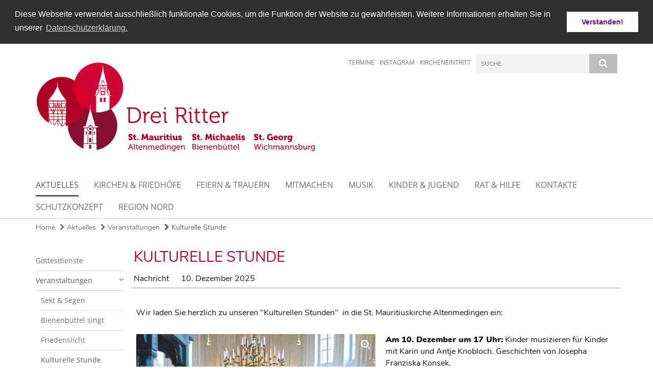

--- FILE ---
content_type: text/html; charset=utf-8
request_url: https://www.drei-ritter.de/aktuelles/veranstaltungen/kulturelle_stunde
body_size: 9204
content:
<!DOCTYPE html>
<html lang='de'>
<head>
<!--[if lt IE 9]>
<script>'article aside footer header nav section time'.replace(/\w+/g,function(n){document.createElement(n)})</script>
<![endif]-->
<meta http-equiv="content-type" content="text/html; charset=utf-8" />
<title>drei-ritter – Kulturelle Stunde</title>
<meta name="language" content="de" />
<meta name="DC.language" content="de" />


<meta name="csrf-param" content="authenticity_token" />
<meta name="csrf-token" content="at8rdEK8hZmHsZ9jxrLx8GlZ1PMh4kfRA/+LV2rqqPinGiq65DHMusnsHII7nOPv05ft1GpOpWjAU3O30FQ+Rg==" />
<meta charset='utf-8'>
<meta content='kg_wichmannsburg' name='x-siteprefix'>
<meta content='IE=Edge,chrome=1' http-equiv='X-UA-Compatible'>
<meta content='width=device-width, initial-scale=1.0' name='viewport'>
<meta content='same-origin' name='referrer'>
<link rel="stylesheet" media="screen" href="https://cdn.max-e5.info/assets/application-2fffd6aadc7845c6f5807f6f0cea3a7426d656c493ca28dd95a2e5c28693ded4.css" />
<script src="https://cdn.max-e5.info/assets/application-4c05bdc62333e10377e43bd65851cc0486d929f3c9bd6d3e3df100b5545618e7.js"></script>
<!-- /Favicon -->
<link rel="shortcut icon" type="image/x-icon" href="https://cdn.max-e5.info/damfiles/default/kg_wichmannsburg/Logos/Favicon-03.jpg-9e8798f431ac0b2de3fe9aaea4a193b5.jpg" />
<!-- / Page Properties CSS -->
<style>
  /**
   * Variables
   */
  /**
   * Text
   */
  /**
   * Buttons
   */
  /**
   * Input
   */
  /**
   * Mixins
   */
  /**
   * Typography
   */
  body,
  html {
    font-family: Nunito, Arial, Helvetica, sans-serif;
    font-size: 16px;
    font-weight: normal;
    line-height: 23.2px;
    color: #171717;
    background: #ffffff; }
  
  h1 {
    font-size: 28.8px;
    font-weight: normal;
    font-family: Nunito, Arial, Helvetica, sans-serif;
    line-height: 1.5;
    margin: 0;
      margin-bottom: 10px;
    display: inline-block;
    color: #B40431; }
    h1:after {
      clear: both;
      content: "";
      display: table; }
    h1.block {
      display: block; }
    h1.inline {
      display: inline-block; }
  
  h2 {
    font-size: 24.8px;
    font-weight: normal;
    font-family: Nunito, Arial, Helvetica, sans-serif;
    line-height: 1.3;
    margin: 0;
      margin-bottom: 10px;
    display: inline-block;
    color: #B40431; }
    h2:after {
      clear: both;
      content: "";
      display: table; }
    h2.block {
      display: block; }
    h2.inline {
      display: inline-block; }
  
  h3 {
    font-size: 17.6px;
    font-weight: bold;
    font-family: Nunito, Arial, Helvetica, sans-serif;
    line-height: 1.5;
    margin: 0;
      margin-bottom: 10px;
    display: inline-block;
    color: #B40431; }
    h3:after {
      clear: both;
      content: "";
      display: table; }
    h3.block {
      display: block; }
    h3.inline {
      display: inline-block; }
  
  h4,
  .sv_qstn h5 {
    font-size: 16px;
    font-weight: bold;
    font-family: Nunito, Arial, Helvetica, sans-serif;
    line-height: 20px;
    margin: 0;
      margin-bottom: 10px;
    display: inline-block;
    color: #B40431; }
    h4:after,
    .sv_qstn h5:after {
      clear: both;
      content: "";
      display: table; }
    h4.block,
    .sv_qstn h5.block {
      display: block; }
    h4.inline,
    .sv_qstn h5.inline {
      display: inline-block; }
  
  #homepage .underlined {
    border-bottom: 1px solid #B40431; }
  
  p {
    font-size: 16px;
    line-height: 23.2px; }
  
  .supplement {
    color: #171717;
    font-size: 12.8px;
    line-height: 24px; }
  
  a {
    color: #B40431; }
    a:hover, a:active, a.active, a:focus {
      color: #8A0829; }
      a:hover.icon:before, a:hover.icon:after, a:active.icon:before, a:active.icon:after, a.active.icon:before, a.active.icon:after, a:focus.icon:before, a:focus.icon:after {
        color: #8A0829; }
    a .text {
      color: #171717; }
  
  input {
    color: #171717;
    font-size: 16px;
    line-height: 22.4px;
    border: 1px solid #d8d8d8; }
    input::-webkit-input-placeholder, input:-moz-placeholder, input::-moz-placeholder, input:-ms-input-placeholder {
      color: #BDBDBD; }
      input::-webkit-input-placeholder:active::-webkit-input-placeholder, input::-webkit-input-placeholder:active:-moz-placeholder, input::-webkit-input-placeholder:active::-moz-placeholder, input::-webkit-input-placeholder:active:-ms-input-placeholder, input::-webkit-input-placeholder:focus::-webkit-input-placeholder, input::-webkit-input-placeholder:focus:-moz-placeholder, input::-webkit-input-placeholder:focus::-moz-placeholder, input::-webkit-input-placeholder:focus:-ms-input-placeholder, input:-moz-placeholder:active::-webkit-input-placeholder, input:-moz-placeholder:active:-moz-placeholder, input:-moz-placeholder:active::-moz-placeholder, input:-moz-placeholder:active:-ms-input-placeholder, input:-moz-placeholder:focus::-webkit-input-placeholder, input:-moz-placeholder:focus:-moz-placeholder, input:-moz-placeholder:focus::-moz-placeholder, input:-moz-placeholder:focus:-ms-input-placeholder, input::-moz-placeholder:active::-webkit-input-placeholder, input::-moz-placeholder:active:-moz-placeholder, input::-moz-placeholder:active::-moz-placeholder, input::-moz-placeholder:active:-ms-input-placeholder, input::-moz-placeholder:focus::-webkit-input-placeholder, input::-moz-placeholder:focus:-moz-placeholder, input::-moz-placeholder:focus::-moz-placeholder, input::-moz-placeholder:focus:-ms-input-placeholder, input:-ms-input-placeholder:active::-webkit-input-placeholder, input:-ms-input-placeholder:active:-moz-placeholder, input:-ms-input-placeholder:active::-moz-placeholder, input:-ms-input-placeholder:active:-ms-input-placeholder, input:-ms-input-placeholder:focus::-webkit-input-placeholder, input:-ms-input-placeholder:focus:-moz-placeholder, input:-ms-input-placeholder:focus::-moz-placeholder, input:-ms-input-placeholder:focus:-ms-input-placeholder {
        opacity: 0; }
    input:active, input:focus {
      border: 1px solid #BDBDBD; }
  
  label {
    font-size: 16px;
    font-weight: normal;
    line-height: 22.4px; }
  
  .date {
    color: #171717; }
  
  /**
   * Lists
   */
  .content ul li:before {
    color: #BDBDBD; }
  .content ol li:before {
    color: #BDBDBD; }
  
  /**
   * Defaults
   */
  .article-highlight {
    background: #F2F2F2;
    padding: 15px; }
  
  .purple-light-bg {
    background-color: #BDBDBD; }
  
  .button-link {
    cursor: pointer;
    display: inline-block;
    font-size: 16px;
    font-weight: normal;
    background-color: #BDBDBD;
    -webkit-transition: background-color 0.5s ease;
    -moz-transition: background-color 0.5s ease;
    -o-transition: background-color 0.5s ease;
    transition: background-color 0.5s ease;
    text-align: center;
    color: #fff;
    line-height: 22.4px;
    padding: 10px;
    width: 100%; }
  
  .ul-columns {
    -moz-column-count: 2;
    -moz-column-gap: 20px;
    -webkit-column-count: 2;
    -webkit-column-gap: 20px;
    column-count: 2;
    column-gap: 20px;
    list-style-position: inside; }
    .ul-columns:hover {
      background-color: #BDBDBD;
      color: #fff; }
  
  /**
   * Buttons
   */
  .btn {
    background-color: #ffffff;
    border-color: #ffffff;
    color: #171717; }
    .btn:hover, .btn:focus, .btn:active, .btn.active {
      background-color: #ebebeb;
      border-color: #e0e0e0;
      color: #171717; }
    .btn.disabled, .btn.disabled:hover, .btn.disabled:focus, .btn.disabled:active, .btn.disabled.active, .btn[disabled], .btn[disabled]:hover, .btn[disabled]:focus, .btn[disabled]:active, .btn[disabled].active {
      background-color: #ffffff;
      border-color: #ffffff;
      opacity: 0.7; }
    .btn .badge {
      background-color: #fff;
      color: #ffffff; }
    .btn.primary, .btn-primary, .btn.press {
      background-color: #BDBDBD;
      border-color: #BDBDBD;
      color: white; }
      .btn.primary:hover, .btn.primary:focus, .btn.primary:active, .btn.primary.active, .btn-primary:hover, .btn-primary:focus, .btn-primary:active, .btn-primary.active, .btn.press:hover, .btn.press:focus, .btn.press:active, .btn.press.active {
        background-color: darkgray;
        border-color: #9e9e9e;
        color: white; }
      .btn.primary.disabled, .btn.primary.disabled:hover, .btn.primary.disabled:focus, .btn.primary.disabled:active, .btn.primary.disabled.active, .btn.primary[disabled], .btn.primary[disabled]:hover, .btn.primary[disabled]:focus, .btn.primary[disabled]:active, .btn.primary[disabled].active, .btn-primary.disabled, .btn-primary.disabled:hover, .btn-primary.disabled:focus, .btn-primary.disabled:active, .btn-primary.disabled.active, .btn-primary[disabled], .btn-primary[disabled]:hover, .btn-primary[disabled]:focus, .btn-primary[disabled]:active, .btn-primary[disabled].active, .btn.press.disabled, .btn.press.disabled:hover, .btn.press.disabled:focus, .btn.press.disabled:active, .btn.press.disabled.active, .btn.press[disabled], .btn.press[disabled]:hover, .btn.press[disabled]:focus, .btn.press[disabled]:active, .btn.press[disabled].active {
        background-color: #BDBDBD;
        border-color: #BDBDBD;
        opacity: 0.7; }
      .btn.primary .badge, .btn-primary .badge, .btn.press .badge {
        background-color: #fff;
        color: #BDBDBD; }
    .btn.news {
      background-color: #848484;
      border-color: #848484;
      color: white; }
      .btn.news:hover, .btn.news:focus, .btn.news:active, .btn.news.active {
        background-color: #707070;
        border-color: #656565;
        color: white; }
      .btn.news.disabled, .btn.news.disabled:hover, .btn.news.disabled:focus, .btn.news.disabled:active, .btn.news.disabled.active, .btn.news[disabled], .btn.news[disabled]:hover, .btn.news[disabled]:focus, .btn.news[disabled]:active, .btn.news[disabled].active {
        background-color: #848484;
        border-color: #848484;
        opacity: 0.7; }
      .btn.news .badge {
        background-color: #fff;
        color: #848484; }
  
  button {
    cursor: pointer;
    display: inline-block;
    font-size: 16px;
    font-weight: normal;
    background-color: #BDBDBD;
    -webkit-transition: background-color 0.5s ease;
    -moz-transition: background-color 0.5s ease;
    -o-transition: background-color 0.5s ease;
    transition: background-color 0.5s ease;
    text-align: center;
    color: #fff;
    line-height: 22.4px;
    padding: 10px;
    width: 100%;
    border: 0;
    margin-top: 20px; }
    button[disabled] {
      background: #cccccc;
      cursor: not-allowed; }
  
  /**
   * Navigation
   */
  #main-navi li a,
  #meta li a,
  #left-navi li a {
    color: #6E6E6E;
    font-family: "Open Sans"; }
    #main-navi li a:active, #main-navi li a.active, #main-navi li a.icon:before,
    #meta li a:active,
    #meta li a.active,
    #meta li a.icon:before,
    #left-navi li a:active,
    #left-navi li a.active,
    #left-navi li a.icon:before {
      color: #585858; }
    #main-navi li a:hover, #main-navi li a:focus,
    #meta li a:hover,
    #meta li a:focus,
    #left-navi li a:hover,
    #left-navi li a:focus {
      color: #6E6E6E; }
  
  #main-navi ul.second-level-nav a:hover, #main-navi ul.second-level-nav a:active, #main-navi ul.second-level-nav a.active, #main-navi ul.second-level-nav a:focus {
    border-bottom: 1px solid #585858; }
  #main-navi li a {
    font-size: 16px;
    line-height: 20px; }
    #main-navi li a:active, #main-navi li a.active {
      border-bottom: 3px solid #585858; }
    #main-navi li a:hover, #main-navi li a:focus {
      border-bottom: 3px solid #6E6E6E; }
  #main-navi .button > a {
    border: 3px solid #BDBDBD;
    background-color: #BDBDBD; }
  #main-navi #hkd-layer a {
    color: #6E6E6E; }
    #main-navi #hkd-layer a:hover, #main-navi #hkd-layer a:active, #main-navi #hkd-layer a.active, #main-navi #hkd-layer a:focus {
      color: #6E6E6E; }
  
  #mobile-navi-alternative a:hover, #mobile-navi-alternative a:focus, #mobile-navi-alternative a:active, #mobile-navi-alternative a.active,
  #mobile-navi-alternative .sub-link:hover,
  #mobile-navi-alternative .sub-link:focus,
  #mobile-navi-alternative .sub-link:active,
  #mobile-navi-alternative .sub-link.active {
    color: #6E6E6E; }
  
  #mobile-navigation .button > a,
  #mobile-navigation .button .sub-link,
  #mobile-navi-alternative .button > a,
  #mobile-navi-alternative .button .sub-link {
    background-color: #6E6E6E; }
    #mobile-navigation .button > a:hover, #mobile-navigation .button > a:focus, #mobile-navigation .button > a:active, #mobile-navigation .button > a.active,
    #mobile-navigation .button .sub-link:hover,
    #mobile-navigation .button .sub-link:focus,
    #mobile-navigation .button .sub-link:active,
    #mobile-navigation .button .sub-link.active,
    #mobile-navi-alternative .button > a:hover,
    #mobile-navi-alternative .button > a:focus,
    #mobile-navi-alternative .button > a:active,
    #mobile-navi-alternative .button > a.active,
    #mobile-navi-alternative .button .sub-link:hover,
    #mobile-navi-alternative .button .sub-link:focus,
    #mobile-navi-alternative .button .sub-link:active,
    #mobile-navi-alternative .button .sub-link.active {
      color: #6E6E6E; }
  
  #meta li a {
    font-size: 12px;
    line-height: 18px; }
  
  #left-navi li a {
    font-size: 14px;
    line-height: 18px; }
  
  #toggle-mobile-nav {
    color: #BDBDBD; }
    #toggle-mobile-nav:hover, #toggle-mobile-nav:focus {
      color: #848484; }
  
  #header-hkd #toggle-mobile-nav {
    color: #6E6E6E; }
    #header-hkd #toggle-mobile-nav:hover, #header-hkd #toggle-mobile-nav:focus {
      color: #6E6E6E; }
  
  .mobileNavigation-wrapper a:hover {
    color: #BDBDBD; }
  
  /**
   * Boxen
   */
  .email-container,
  .box {
    background: #F2F2F2; }
  
  /**
   * Search
   */
  .search-form button {
    background-color: #BDBDBD; }
  
  .content #query {
    border: 1px solid #BDBDBD; }
  
  .search {
    background-color: #BDBDBD; }
  
  #g-and-k-search .bootstrap-select {
    border: 1px solid #BDBDBD; }
  
  /**
   * Header
   */
  #header .sprengel-name {
    color: #BDBDBD; }
  
  #logo-subline {
    color: #BDBDBD;
    font-family: Nunito, Arial, Helvetica, sans-serif; }
  
  /**
   * Slider
   */
  .homepage-slider .slick-slide .more,
  .header-slider .slick-slide .more {
    color: #BDBDBD; }
  
  /**
   * Wir E Box
   */
  .wir-e-box a.block:hover .name, .wir-e-box a.block:focus .name, .wir-e-box a.block:active .name {
    color: #8A0829; }
  
  /**
   * Overview Teaser Collection
   */
  .overview-teaser .teaser {
    background: #BDBDBD; }
    .overview-teaser .teaser:hover .read-more {
      background-color: #BDBDBD; }
  .overview-teaser .text {
    position: absolute;
    content: "";
    top: 0;
    height: 100%;
    width: 100%;
    background-color: #BDBDBD;
    background-color: rgba(189, 189, 189, 0.6); }
  .overview-teaser .read-more {
    cursor: pointer;
    display: inline-block;
    font-size: 16px;
    font-weight: normal;
    background-color: #BDBDBD;
    -webkit-transition: background-color 0.5s ease;
    -moz-transition: background-color 0.5s ease;
    -o-transition: background-color 0.5s ease;
    transition: background-color 0.5s ease;
    text-align: center;
    color: #fff;
    line-height: 22.4px;
    padding: 10px;
    width: 100%; }
  
  /**
   * Overview Main teaser
   */
  .overview-main-teaser .content-right {
    background: #F2F2F2; }
  .overview-main-teaser .search-btn {
    cursor: pointer;
    display: inline-block;
    font-size: 16px;
    font-weight: normal;
    background-color: #BDBDBD;
    -webkit-transition: background-color 0.5s ease;
    -moz-transition: background-color 0.5s ease;
    -o-transition: background-color 0.5s ease;
    transition: background-color 0.5s ease;
    text-align: center;
    color: #fff;
    line-height: 22.4px;
    padding: 10px;
    width: 100%; }
  .overview-main-teaser .date {
    font-size: 20px;
    line-height: 25px;
    color: #171717; }
  .overview-main-teaser .text {
    font-size: 20px; }
  .overview-main-teaser .verse {
    color: #171717; }
  
  /**
   * Marginal
   */
  .marginal p {
    color: #171717; }
  .marginal .content-element article {
    background: #F2F2F2; }
  .marginal h2 {
    font-size: 24.8px;
    font-weight: normal;
    font-family: Nunito, Arial, Helvetica, sans-serif;
    line-height: 1.3;
    margin: 0;
      margin-bottom: 10px;
    display: inline-block;
    color: #B40431;
    border-bottom: 3px solid #B40431; }
    .marginal h2:after {
      clear: both;
      content: "";
      display: table; }
    .marginal h2.block {
      display: block; }
    .marginal h2.inline {
      display: inline-block; }
  .marginal h3 {
    font-size: 17.6px;
    font-weight: normal;
    font-family: Nunito, Arial, Helvetica, sans-serif;
    line-height: 1.5;
    margin: 0;
      margin-bottom: 10px;
    display: inline-block;
    color: #B40431;
    border-bottom: 3px solid #B40431; }
    .marginal h3:after {
      clear: both;
      content: "";
      display: table; }
    .marginal h3.block {
      display: block; }
    .marginal h3.inline {
      display: inline-block; }
  
  /**
   * Events */
  #events .event-box {
    background: #F2F2F2; }
    #events .event-box .date {
      background-color: #BDBDBD; }
      #events .event-box .date.highlight-event {
        background-color: #BDBDBD; }
    #events .event-box .text {
      height: 94.3px; }
      @media (min-width: 442px) and (max-width: 991px) {
        #events .event-box .text {
          -webkit-line-clamp: 3;
          -moz-line-clamp: 3;
          height: 47.9px; } }
      @media (min-width: 992px) and (max-width: 1200px) {
        #events .event-box .text {
          -webkit-line-clamp: 4;
          -moz-line-clamp: 4;
          height: 71.1px; } }
    #events .event-box .info {
      color: #171717; }
    #events .event-box .location {
      color: #9b9b9b;
      font-size: 12.8px;
      line-height: 15.36px; }
  
  #event-search .btn.search:hover {
    background-color: #BDBDBD; }
  
  #event .title {
    color: #B40431; }
  #event .image-source {
    font-size: 12.8px;
    line-height: 15.36px;
    color: #171717; }
  #event .date {
    color: #BDBDBD; }
  #event .icon:before {
    font-size: 16px;
    color: #BDBDBD; }
  
  /**
   * Video/Audio
   */
  .vjs-default-skin .vjs-progress-holder .vjs-play-progress {
    background-color: #848484; }
  .vjs-default-skin .vjs-volume-level {
    background-color: #848484; }
  .vjs-default-skin .vjs-slider {
    background-color: #BDBDBD;
    background-color: rgba(189, 189, 189, 0.9); }
  
  /**
   * HP Topics
   */
  #hp-topics .hp-teaser .button {
    cursor: pointer;
    display: inline-block;
    font-size: 16px;
    font-weight: normal;
    background-color: #BDBDBD;
    -webkit-transition: background-color 0.5s ease;
    -moz-transition: background-color 0.5s ease;
    -o-transition: background-color 0.5s ease;
    transition: background-color 0.5s ease;
    text-align: center;
    color: #fff;
    line-height: 22.4px;
    padding: 10px;
    width: 100%; }
  #hp-topics .hp-teaser .text p {
    height: 92.8px; }
  #hp-topics .hp-teaser .text h3 {
    font-size: 20px;
    line-height: 25px; }
  #hp-topics .more-topics .show-more-topics {
    color: #BDBDBD; }
  #hp-topics .more-topics:before {
    color: #BDBDBD; }
  #hp-topics .more-topics:hover .show-more-topics {
    color: #BDBDBD; }
  #hp-topics .more-topics:hover:before {
    color: #BDBDBD; }
  
  /**
   * News
   */
  .news-press:before {
    color: #BDBDBD; }
  .news-press .button.news, .news-press .button.teaser_news {
    background-color: #848484;
    color: #fff; }
  .news-press .button.press {
    background-color: #BDBDBD;
    color: #fff; }
  .news-press .show-mote-news-press {
    color: #BDBDBD; }
  .news-press .more-news-press:hover .show-more-news-press {
    color: #BDBDBD; }
  .news-press .more-news-press:hover:before {
    color: #BDBDBD; }
  .news-press article .type {
    border-top: 1px solid #ffffff; }
  .news-press .text p {
    height: 69.6px; }
  .news-press .date {
    color: #171717;
    font-size: 12.8px;
    line-height: 15.36px; }
  .news-press h3 {
    max-height: 3; }
  
  .hkd-site .news-press .button.news, .hkd-site .news-press .button.teaser_news {
    background-color: #BDBDBD; }
  .hkd-site .news-press .more-news-press .show-more-news-press, .hkd-site .news-press .more-news-press:before {
    color: #6E6E6E; }
  .hkd-site .news-press .more-news-press:hover .show-more-news-press, .hkd-site .news-press .more-news-press:hover:before {
    color: #6E6E6E; }
  
  /**
   * Bootstrap select
   */
  .bootstrap-select:not([class*="col-"]):not([class*="form-control"]):not(.input-group-btn) .caret {
    background-color: #BDBDBD; }
  .bootstrap-select:not([class*="col-"]):not([class*="form-control"]):not(.input-group-btn) .dropdown-toggle:focus {
    border-color: #BDBDBD; }
  .bootstrap-select:not([class*="col-"]):not([class*="form-control"]):not(.input-group-btn) .dropdown-menu {
    color: #171717; }
  
  /**
   */ Fancybox
   */
  .fancybox-close:before {
    color: #BDBDBD; }
  
  .fancybox-nav:hover span {
    color: #BDBDBD; }
  
  /**
   * Footer
   */
  #footer a {
    font-size: 14px;
    line-height: 18px; }
  
  .hkd-site #footer a {
    color: #6E6E6E; }
    .hkd-site #footer a:hover, .hkd-site #footer a:focus {
      color: #6E6E6E; }
    .hkd-site #footer a:active, .hkd-site #footer a.active {
      color: #585858; }
  
  /**
   * Footnote
   */
  .footnote p {
    color: #171717; }
  
  /**
   * Forms
   */
  .form-horizontal {
    color: #171717; }
  
  .required-fields {
    font-size: 12.8px;
    line-height: 15.36px; }
  
  /**
   * Gallery
   */
  .gallery .img-description p {
    color: #171717; }
  
  /**
   * Content
   */
  .content .content-title h3 {
    color: #171717; }
  .content .article .text-source {
    color: #171717;
    font-size: 12.8px; }
  .content li:before {
    color: #171717; }
  
  /**
   * Media releases
   */
  .media-release-item p {
    color: #171717; }
  
  .release-type-date {
    color: #171717; }
  
  /**
   * Newsletter
   */
  .cleverreach-newsletter #email {
    background-color: #ffffff; }
  
  /**
   * Extra highlighting newsletter on homepage
   */
  #homepage .website-color {
    background-color: #ffffff; }
  
  /**
   * Pers details
   */
  .pers_details h3 {
    color: #171717; }
  
  /**
   * Quotes
   */
  blockquotes {
    color: #171717;
    line-height: 23.2px;
    font-size: 16px; }
    blockquotes:before {
      color: #171717; }
    blockquotes + figcaption {
      color: #171717;
      font-size: 12.8px;
      line-height: 15.36px; }
  
  /**
   * Search
   */
  #query {
    background-color: #F2F2F2;
    color: #BDBDBD;
    font-size: 12px; }
  
  #query[placeholder] {
    color: #BDBDBD; }
  
  #site-search-hkd #query,
  #site-search-hkd #people-search-query,
  #people-search #query,
  #people-search #people-search-query {
    font-size: 12px; }
  #site-search-hkd button,
  #people-search button {
    background-color: transparent;
    color: #6E6E6E;
    outline: none; }
  @media (max-width: 768px) {
    #site-search-hkd button,
    #people-search button {
      background-color: #7f7f7f; }
    #site-search-hkd .react-autosuggest__container,
    #people-search .react-autosuggest__container {
      background-color: #F2F2F2; } }
  
  @media (max-width: 768px) {
    #people-search-query[placeholder] {
      color: #BDBDBD; } }
  
  #header.header-belongs-to-hkd #site-search-hkd button,
  #header.header-belongs-to-hkd #people-search button {
    color: #7f7f7f; }
  #header.header-belongs-to-hkd #toggle-mobile-nav {
    color: #7f7f7f; }
  
  /**
   * Mottoes
   */
  #calendar a.active, #calendar a:hover, #calendar a:focus {
    background-color: #848484; }
  
  /**
   * Table
   */
  .table-wrapper {
    color: #171717; }
  
  /**
   * Teaser
   */
  article.teaser a p {
    color: #171717; }
  article.teaser a:hover p, article.teaser a:active p, article.teaser a:focus p {
    color: #171717; }
  
  /**
   * Video
   */
  video h3 {
    color: #171717; }
  
  /**
   * Social share
   */
  .social-media-share a {
    border: 1px solid #BDBDBD;
    color: #BDBDBD; }
  
  /**
   * Productbox
   */
  .product-box .product-name {
    color: #BDBDBD; }
  .product-box .to-product {
    cursor: pointer;
    display: inline-block;
    font-size: 16px;
    font-weight: normal;
    background-color: #BDBDBD;
    -webkit-transition: background-color 0.5s ease;
    -moz-transition: background-color 0.5s ease;
    -o-transition: background-color 0.5s ease;
    transition: background-color 0.5s ease;
    text-align: center;
    color: #fff;
    line-height: 22.4px;
    padding: 10px;
    width: 100%; }
    .product-box .to-product:hover, .product-box .to-product:focus {
      background-color: #BDBDBD; }
  .product-box .product-teaser .fa-search-plus {
    color: rgba(189, 189, 189, 0.6); }
  
  /**
   * Bread crumb
   */
  .breadcrumb-content a {
    color: #6E6E6E;
    font-size: 14px;
    line-height: 18px; }
    .breadcrumb-content a:hover, .breadcrumb-content a:focus {
      color: #6E6E6E; }
    .breadcrumb-content a:active, .breadcrumb-content a.active {
      color: #585858; }
  
  /**
   * Social Media Area
   */
  .social-media .icon.global {
    background: #BDBDBD; }
  
  .social-media-more:before {
    color: #BDBDBD; }
  .social-media-more:hover, .social-media-more:hover:before {
    color: #BDBDBD; }
  
  /**
   * Landing page
   */
  @media (min-width: 768px) {
    .landingpage #branding {
      border-bottom: 10px solid #BDBDBD; } }
  @media (min-width: 768px) {
    .landingpage .link-to-home {
      background: #BDBDBD; }
      .landingpage .link-to-home a {
        color: #fff; } }
  
  /**
   * Geo Maps
   */
  #geo-maps h2 {
    color: #BDBDBD; }
  
  .map-info h3 {
    height: 36.4px; }
  
  /**
   * Panels
   */
  .panel > a {
    border-left: 3px solid #848484; }
    .panel > a.collapsed {
      border-color: #BDBDBD;
      color: #BDBDBD; }
      .panel > a.collapsed:hover {
        border-color: #848484; }
  .panel > div {
    background-color: #ffffff;
    border-left: 3px solid #848484; }
  .panel .panel > a.collapsed {
    border-left: 2px solid #BDBDBD; }
  .panel .panel > a:hover {
    border-color: #848484; }
  
  /**
   * Pagination
   */
  .pagination .current {
    color: #BDBDBD; }
  .pagination .previous_page,
  .pagination .next_page {
    background-color: #BDBDBD; }
    .pagination .previous_page:hover, .pagination .previous_page:focus, .pagination .previous_page:active, .pagination .previous_page.active,
    .pagination .next_page:hover,
    .pagination .next_page:focus,
    .pagination .next_page:active,
    .pagination .next_page.active {
      background-color: #BDBDBD; }
  
  /**
   * People search HkD
   */
  .react-autosuggest__suggestions-list li {
    color: #6E6E6E; }
    .react-autosuggest__suggestions-list li:hover, .react-autosuggest__suggestions-list li:focus, .react-autosuggest__suggestions-list li:active, .react-autosuggest__suggestions-list li.react-autosuggest__suggestion--highlighted {
      color: #6E6E6E; }
  
  /**
   * Courses
   */
  .course strong {
    font-weight: bold;
    color: #BDBDBD; }
  
  #faq-overview .category-box {
    border: 1px solid #BDBDBD; }
  
  /**
   * Webforms
   */
  .webform-article input[type=text],
  .webform-article input[type=number],
  .webform-article input[type=email] {
    border-left-color: #BDBDBD; }
  
  .sv-ranking-item__icon {
    fill: #BDBDBD !important; }
  
  .sv_main.sv_main .sv-boolean__switch {
    background-color: #BDBDBD !important; }
  
  /**
   * Door Calendar
   */
  .calendar-door-content-text {
    font-family: Nunito, Arial, Helvetica, sans-serif; }
  
  .calendar-door-content-circle {
    background-color: #BDBDBD; }
</style>


</head>
<body class='' data-site-prefix='kg_wichmannsburg' data-template='media-release' id='media-release'>
<a id='page-top'></a>
<header class='white-bg' id='header'>
<div class='container'>
<div class='row'>
<div class='col-xs-12 col-md-6'>
<div class='visible-xs visible-sm' data-component='mobile-navi-alternative' id='main-navi-mobile'>
<span class='pull-right' id='toggle-mobile-nav'>
<i class='fa fa-bars'></i>
</span>
<div class='clearfix'></div>
</div>
<a id="branding" href="/"><img src="https://cdn.max-e5.info/damfiles/logo/kg_wichmannsburg/Logos/LogoWebsite_rot2.jpg-62f76ef2b689a24eaf46f2d66d6f66e0.jpg" alt="" width="750.0" height="281" class="brand boc" title="drei-ritter" srcset="https://cdn.max-e5.info/damfiles/logo/kg_wichmannsburg/Logos/LogoWebsite_rot2.jpg_050-62f76ef2b689a24eaf46f2d66d6f66e0.jpg 375w, https://cdn.max-e5.info/damfiles/logo/kg_wichmannsburg/Logos/LogoWebsite_rot2.jpg_200-62f76ef2b689a24eaf46f2d66d6f66e0.jpg 1500w" />
</a></div>
<div class='col-xs-12 hidden-xs hidden-sm col-md-3'>
<div class='uppercase' id='meta'>
<ul class='pull-right'>
<li>
<a href="/aktuelles/gottesdienste">Termine</a>
</li>
<li>
<a target="_blank" href="https://www.instagram.com/drei.ritter/">Instagram</a>
</li>
<li>
<a href="/mitmachen/kircheneintritt">Kircheneintritt</a>
</li>
</ul>
</div>

</div>
<div class='col-md-3 col-xs-12 hidden-xs hidden-sm'>
<div id='site-search'>
<form class="search-form" action="/meta/suche" accept-charset="UTF-8" method="get"><input name="utf8" type="hidden" value="&#x2713;" />
<div class='pull-left'>
<input type="text" name="query" id="query" placeholder="Suche" />
</div>
<button name="button" type="submit" class="pull-right"><i class='fa fa-search'></i>
</button></form>

</div>

</div>
</div>
<div class='row'>
<div class='col-xs-12'>
<nav class='uppercase hidden-xs hidden-sm' id='main-navi'>
<ul class='nav navbar-nav hidden-xs'>
<li class='active'>
<a class="active" href="/aktuelles">Aktuelles</a>
</li>
<li class=''>
<a class="" href="/kirchen-friedhoefe">Kirchen &amp; Friedhöfe</a>
</li>
<li class=''>
<a class="" href="/feiern-trauern">Feiern &amp; Trauern</a>
</li>
<li class=''>
<a class="" href="/mitmachen">Mitmachen</a>
</li>
<li class=''>
<a class="" href="/musik">Musik</a>
</li>
<li class=''>
<a class="" href="/kinder-jugend">Kinder &amp; Jugend</a>
</li>
<li class=''>
<a class="" href="/rat-hilfe">Rat &amp; Hilfe</a>
</li>
<li class=''>
<a class="" href="/kontakte">Kontakte</a>
</li>
<li class=''>
<a class="" href="/schutzkonzept">Schutzkonzept</a>
</li>
<li class=''>
<a class=" last" href="/Region-Nord">Region Nord</a>
</li>
</ul>

</nav>
</div>
</div>
</div>
</header>


<div id='body-wrapper'>
<div class='wrapper' data-component='header-slider'>
<div class='header-slider header-slider-active'>
</div>
</div>


<div class='container'>
<div class='row'>
<div class='col-xs-12'>
<ul class='breadcrumb-content'>
<li>
<a href="/">Home</a>
</li>
<li>
<a href="/aktuelles"><i class='fa fa-chevron-right'></i>
Aktuelles
</a></li>
<li>
<a href="/aktuelles/veranstaltungen"><i class='fa fa-chevron-right'></i>
Veranstaltungen
</a></li>
<li>
<a class="active" href="/aktuelles/veranstaltungen/kulturelle_stunde"><i class='fa fa-chevron-right'></i>
Kulturelle Stunde
</a></li>
</ul>
</div>
</div>
</div>

<div class='container'>
<div class='row'>
<div class='col-xs-12 col-md-3 col-lg-2'>
<div class='hidden-xs hidden-sm hyphenate' id='left-navi'>
<ul class='second-level-nav'>
<li>
<a class="" href="/aktuelles/gottesdienste">Gottesdienste
</a></li>

<li>
<a class="active" href="/aktuelles/veranstaltungen"><span>Veranstaltungen</span>
<i class='fa fa-angle-down'></i>
<div class='clearfix'></div>
</a><ul class='sub third-level-nav'>
<li>
<a class="" href="/aktuelles/veranstaltungen/silvester">Sekt &amp; Segen
</a></li>
<li>
<a class="" href="/aktuelles/veranstaltungen/bienenbuettel-singt">Bienenbüttel singt
</a></li>
<li>
<a class="" href="/aktuelles/veranstaltungen/friedenslicht">Friedenslicht
</a></li>
<li>
<a class="active" href="/aktuelles/veranstaltungen/kulturelle_stunde">Kulturelle Stunde
</a></li>
<li>
<a class="" href="/aktuelles/veranstaltungen/musik-im-advent">Musik im Advent
</a></li>
<li>
<a class="" href="/aktuelles/veranstaltungen/krippenspiel">Krippenspiel
</a></li>
<li>
<a class="" href="/aktuelles/veranstaltungen/wunschbaum">Wunschbaum
</a></li>
<li>
<a class="" href="/aktuelles/veranstaltungen/weltladen">Weltladen Wichmannsburg
</a></li>
<li>
<a class="" href="/aktuelles/veranstaltungen/sprengelchor">Konzert des Sprengel-Posaunenchors
</a></li>
<li>
<a class="" href="/aktuelles/veranstaltungen/cocktail-nachmittag">Cocktail-Nachmittag
</a></li>
<li>
<a class="" href="/aktuelles/veranstaltungen/erntedank">Erntedank
</a></li>
<li>
<a class="" href="/aktuelles/veranstaltungen/kirche-kunterbunt">Kirche Kunterbunt
</a></li>
<li>
<a class="" href="/aktuelles/veranstaltungen/musikalischer_gottesdienst">Michaelisfest
</a></li>
<li>
<a class="" href="/aktuelles/veranstaltungen/kulturradeln">Kulturradeln
</a></li>
<li>
<a class="" href="/aktuelles/veranstaltungen/stundengebete">Stundengebete
</a></li>
<li>
<a class="" href="/aktuelles/veranstaltungen/tauffest">Tauffest
</a></li>
<li>
<a class="" href="/aktuelles/veranstaltungen/einschulung">Gottesdienst zur Einschulung
</a></li>
<li>
<a class="" href="/aktuelles/veranstaltungen/himmelwaerts">himmelwärts
</a></li>
<li>
<a class="" href="/aktuelles/veranstaltungen/kirchentag">Kirchentag
</a></li>
<li>
<a class="" href="/aktuelles/veranstaltungen/himmelfahrt">Himmelfahrt
</a></li>
<li>
<a class="" href="/aktuelles/veranstaltungen/gemeindeversammlung">Gemeinde-versammlung
</a></li>
<li>
<a class="" href="/aktuelles/veranstaltungen/ostern">Ostern
</a></li>
<li>
<a class="" href="/aktuelles/veranstaltungen/karwoche">Karwoche
</a></li>
<li>
<a class="" href="/aktuelles/veranstaltungen/sing_mit_uns">Sing mit uns ins Wochenende
</a></li>
<li>
<a class="" href="/aktuelles/veranstaltungen/bundestagswahl">Zur Bundestagswahl
</a></li>
<li>
<a class="" href="/aktuelles/veranstaltungen/running-dinner">Running Dinner
</a></li>
<li>
<a class="" href="/aktuelles/veranstaltungen/Schutzkonzept">Zum Schutzkonzept
</a></li>
</ul>
</li>

<li>
<a class="" href="/aktuelles/gemeindebriefe">Gemeindebriefe
</a></li>

<li>
<a class="" href="/aktuelles/audio-video"><span>Audio &amp; Video</span>
<i class='fa fa-angle-right'></i>
<div class='clearfix'></div>
</a></li>

<li>
<a class="" href="/aktuelles/drei_ritter">Unsere Drei Ritter
</a></li>

</ul>
</div>

</div>
<div class='col-xs-12 col-md-9 col-lg-10'>
<div class='content search_index'>
<h1>
Kulturelle Stunde
</h1>
<div class='clearfix'></div>
<div class='row border-bottom release-meta'>
<div class='col-xs-12'>
<div class='release-type-date'>
<span class='release-type'>Nachricht</span>
<span class='date'>10. Dezember 2025</span>
</div>
</div>
</div>


<section>
<div class='row'>
<div class='col-xs-12'>
</div>
</div>
<div class='content-container'>
<div class='row'>
<div class='col-xs-12'>
<div class='row'>
<div class='col-xs-12'>
<article class='article' data-component='fancybox'>
<div class='text-container'>
<p>Wir laden Sie herzlich zu unseren &quot;Kulturellen Stunden&quot;&nbsp; in die St. Mauritiuskirche Altenmedingen ein:</p>

</div>
<div class='clearfix'></div>
</article>
<div class='clearfix'></div>
</div>
</div>

</div>
<div class='col-xs-12'>
<div class='row'>
<div class='col-xs-12'>
<article class='article' data-component='fancybox'>
<div class='img no-padding col-xs-12 col-sm-6 left float'>
<a class="fancybox" rel="/damfiles/default/kg_wichmannsburg/Aktuelles/Konzerte-Musik/KulturelleStunde3.jpg-e9468baa28e85c9265c0d7d91ea99a1e.jpg" title="Kulturelle Stunde mit dem Flötenkreis der Dreikönigskirche Bad Bevensen im Sommer 2022" href="/damfiles/default/kg_wichmannsburg/Aktuelles/Konzerte-Musik/KulturelleStunde3.jpg-e9468baa28e85c9265c0d7d91ea99a1e.jpg"><img src="https://cdn.max-e5.info/damfiles/article/kg_wichmannsburg/Aktuelles/Konzerte-Musik/KulturelleStunde3.jpg-e9468baa28e85c9265c0d7d91ea99a1e.jpg" alt="" width="1150.0" height="782" srcset="https://cdn.max-e5.info/damfiles/article/kg_wichmannsburg/Aktuelles/Konzerte-Musik/KulturelleStunde3.jpg_050-e9468baa28e85c9265c0d7d91ea99a1e.jpg 575w, https://cdn.max-e5.info/damfiles/article/kg_wichmannsburg/Aktuelles/Konzerte-Musik/KulturelleStunde3.jpg_200-e9468baa28e85c9265c0d7d91ea99a1e.jpg 2300w" />
<div class='img-source'>
Kulturelle Stunde mit dem Flötenkreis der Dreikönigskirche Bad Bevensen im Sommer 2022
</div>
<i class='fa fa-search-plus'></i>
</a><div class='clearfix'></div>
</div>
<div class='text-container'>
<p><strong>Am 10. Dezember um 17 Uhr:</strong>&nbsp;Kinder musizieren für Kinder mit Karin und Antje Knobloch. Geschichten von Josepha Franziska Konsek.</p>

<p><strong>Am 21. Februar 2026 um 17 Uhr:</strong> Josepha Franziska Konsek berichtet über das Leben und Wirken von Johannes Brahms. Musik Posaunenchor Altenmedingen.</p>

<p>Der Eintritt ist frei!</p>

<p><em>Die Kulturellen Stunde werden organisiert und durchgeführt von Vera Herrmann. Eventuelle &Auml;nderungen werden &uuml;ber Presse und Aushang mitgeteilt.</em></p>

</div>
<div class='clearfix'></div>
</article>
<div class='footnote'>

</div>
<div class='clearfix'></div>
</div>
</div>

</div>
<div class='clearfix'></div>

</div>
</div>
</section>


</div>
</div>
</div>
</div>
<footer class='white-bg' id='footer'>
<div class='container'>
<div class='row'>
<div class='col-xs-12 col-md-4'>
<a href="/meta/impressum">Impressum</a>
<a href="/meta/datenschutz">Datenschutz</a>
<a href="/meta/kontakt/12da5bbd-5659-4e7b-b268-14f87a613317">Kontakt</a>
</div>
<div class='col-xs-12 col-md-8'>
<div id='footer-logos'>
<a target="_blank" id="footer-ext-wir" class="footer-logo" href="https://wir-e.de/"></a>
<a target="_blank" id="footer-ext-termine" class="footer-logo" href="https://login.termine-e.de/public"></a>
<a target="_blank" id="footer-ext-evl" class="footer-logo" href="https://www.landeskirche-hannovers.de/"></a>
</div>
</div>
</div>
</div>
</footer>
<script>
  var _paq = window._paq || [];
  _paq.push(['disableCookies']);
  _paq.push(['trackPageView']);
  _paq.push(['enableLinkTracking']);
  (function() {
    var u="https://matomo.systeme-e.de/";
    _paq.push(['setTrackerUrl', u+'matomo.php']);
    _paq.push(['setSiteId', '200']);
    var d=document, g=d.createElement('script'), s=d.getElementsByTagName('script')[0];
    g.type='text/javascript'; g.async=true; g.defer=true; g.src=u+'matomo.js'; s.parentNode.insertBefore(g,s);
  })();
</script>


<div class='visible-xs visible-sm' id='offcanvas-alternative'>
<div id='mobile-navi-alternative'>
<nav>
<div id='site-search'>
<form action="/meta/suche" accept-charset="UTF-8" method="get"><input name="utf8" type="hidden" value="&#x2713;" />
<div class='input-group'>
<input type="text" name="query" id="query" placeholder="Suche" class="form-control" />
<span class='input-group-btn'>
<button name="button" type="submit"><i class='fa fa-search'></i>
</button></span>
</div>
</form>

</div>
<div id='navi-list'></div>
</nav>
</div>
</div>


</div>
</body>
</html>
